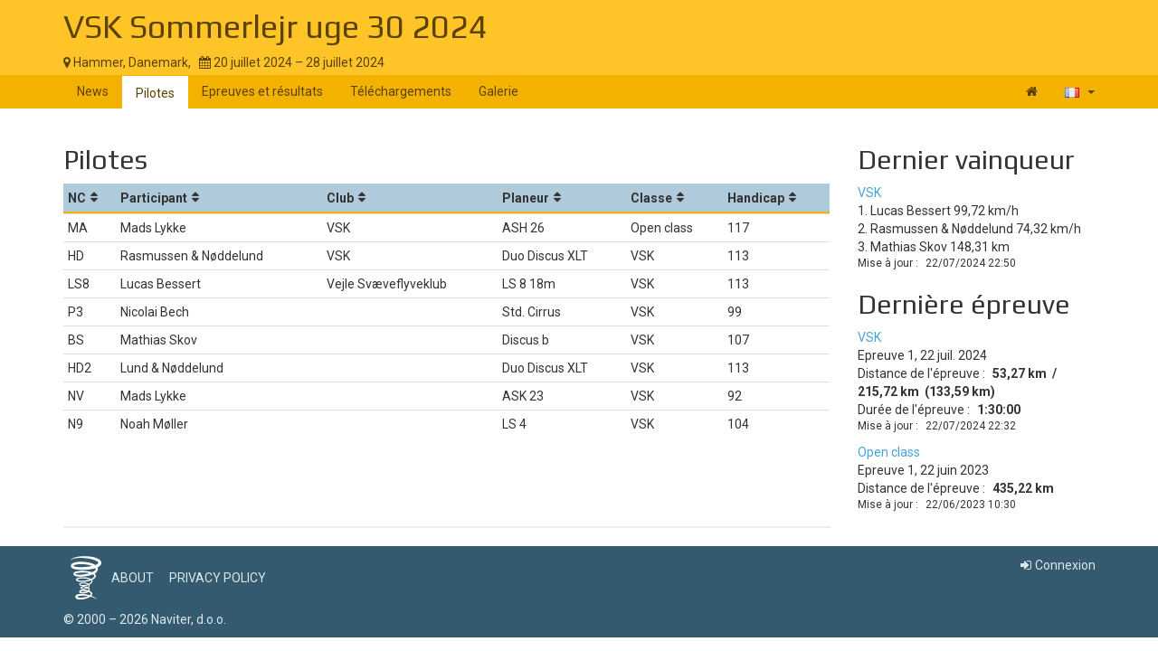

--- FILE ---
content_type: text/html; charset=UTF-8
request_url: https://www.soaringspot.com/fr/hammer-test-1-2023-hammer-2023/pilots
body_size: 3530
content:
<!DOCTYPE html><html lang="fr">
<head>
    <meta charset="utf-8" />
    <meta name="viewport" content="width=device-width, initial-scale=1.0" />
        <meta http-equiv="X-UA-Compatible" content="IE=edge,chrome=1">

    <!--[if lt IE 9]>             <script src="/assets/js/html5shiv.js?20190902_1" ></script>
            <![endif]-->

    <title>    Soaring Spot ::  VSK Sommerlejr uge 30 2024
</title>

        <meta name="description" content="" />
    <meta name="keywords" content="" />
    <meta name="author" content="Naviter d.o.o.">
    
    <!--[if IE]><link rel="shortcut icon" href="/img/favicon.ico"><![endif]-->
    <link rel="icon" href="/img/favicon196.png">

        <link href='https://fonts.googleapis.com/css?family=Roboto:400,400italic,700,700italic|Play:400,700&subset=latin,latin-ext' rel='stylesheet' type='text/css'>
    
                    <link type="text/css" rel="stylesheet" href="/assets/css/dabc0f2.css?20190902_1" />
                    <link type="text/css" rel="stylesheet" href="/assets/css/common.css?20190902_1" />
    
    <link type="text/css" rel="stylesheet" href="/map/Map.css?20190902_1" />

    <!--[if lt IE 9]>         <script src="/assets/js/ie8.js?20190902_1"></script>
        <![endif]-->

    <!--[if gte IE 9]><!-->         <script src="/assets/js/modern.js?20190902_1" ></script>
        <!--<![endif]-->
    <script>
        var soaringspot = {
            'locale': 'fr',
            'contest': 4320
        };
    </script>
</head>
<body>

    

    <div class="contest-title">
        <div class="container">
            <div class="row">
                <div class="col-lg-12">
                    <h1><a href="/fr/hammer-test-1-2023-hammer-2023/">VSK Sommerlejr uge 30 2024</a></h1>
                    <div>
                        <span class="location">
                            <i class="fa fa-map-marker"></i> 
                                                            Hammer,
                                                        Danemark,
                        </span>
                        <span>&nbsp;</span>
                        <span class="date">
                            <i class="fa fa-calendar"></i> 20 juillet 2024 &ndash; 28 juillet 2024
                        </span>
                    </div>
                    <button type="button" class="navbar-toggle collapsed" data-toggle="collapse" data-target="#navbar-contest">
                        <span class="sr-only">Toggle navigation</span>
                        <span class="icon-bar"></span>
                        <span class="icon-bar"></span>
                        <span class="icon-bar"></span>
                    </button>
                </div>
            </div>
        </div>
    </div>

    <nav class="navbar navbar-inverse" role="navigation">
        <div class="container">
            <div class="collapse navbar-collapse" id="navbar-contest">
                        
                    
        
    
    
    <ul class="navbar-nav nav">
                <li class="first">            <a href="/fr/hammer-test-1-2023-hammer-2023/">News</a>                </li>

        <li class="active">            <a href="/fr/hammer-test-1-2023-hammer-2023/pilots">Pilotes</a>                </li>

        <li>            <a href="/fr/hammer-test-1-2023-hammer-2023/results">Epreuves et résultats</a>                </li>

        <li>            <a href="/fr/hammer-test-1-2023-hammer-2023/downloads">Téléchargements</a>                </li>

        <li class="last">            <a href="/fr/hammer-test-1-2023-hammer-2023/gallery">Galerie</a>                </li>


    </ul>

                <ul class="nav navbar-nav navbar-right">
                    <li><a href="/fr/" title="Landing page"><i class="fa fa-home"></i> </a></li>
                    <li class="dropdown">
                        <a href="#" class="dropdown-toggle" data-toggle="dropdown" title="français">
                            <div class="flag flag-fr"></div>
                            <b class="caret"></b>
                        </a>

                        <ul class="dropdown-menu">
                                                                                                <li><a href="/cs/hammer-test-1-2023-hammer-2023/pilots"><div class="flag flag-cz"></div>čeština</a></li>
                                                                    <li><a href="/de/hammer-test-1-2023-hammer-2023/pilots"><div class="flag flag-de"></div>Deutsch</a></li>
                                                                    <li><a href="/en/hammer-test-1-2023-hammer-2023/pilots"><div class="flag flag-us"></div>English</a></li>
                                                                    <li><a href="/en_gb/hammer-test-1-2023-hammer-2023/pilots"><div class="flag flag-gb"></div>British English</a></li>
                                                                    <li><a href="/fr/hammer-test-1-2023-hammer-2023/pilots"><div class="flag flag-fr"></div>français</a></li>
                                                                    <li><a href="/sl/hammer-test-1-2023-hammer-2023/pilots"><div class="flag flag-si"></div>slovenščina</a></li>
                                                                                    </ul>
                    </li>
                </ul>
            </div>
        </div>
    </nav>

    <div class="container">
        <!-- cid: 4320 -->
            <div class="row">
        <div class="col-lg-9 col-md-8">
            <h2>Pilotes</h2>

            <table class="pilot footable toggle-arrow-tiny">
                <thead>
                    <tr>
                        <th>NC</th>
                        <th>Participant</th>
                                                <th data-hide="phone">Club</th>
                        <th>Planeur</th>
                        <th data-hide="phone">Classe</th>
                        <th data-type="numeric" data-hide="phone">Handicap</th>
                    </tr>
                </thead>
                <tbody>
                                                            <tr>
                            <td>MA</td>
                            <td>Mads Lykke</td>
                                                        <td>VSK</td>
                            <td>ASH 26</td>
                            <td>Open class</td>
                            <td>117</td>
                        </tr>
                                                                                <tr>
                            <td>HD</td>
                            <td>Rasmussen &amp; Nøddelund</td>
                                                        <td>VSK</td>
                            <td>Duo Discus XLT</td>
                            <td>VSK</td>
                            <td>113</td>
                        </tr>
                                            <tr>
                            <td>LS8</td>
                            <td>Lucas Bessert</td>
                                                        <td>Vejle Svæveflyveklub</td>
                            <td>LS 8 18m</td>
                            <td>VSK</td>
                            <td>113</td>
                        </tr>
                                            <tr>
                            <td>P3</td>
                            <td>Nicolai Bech</td>
                                                        <td></td>
                            <td>Std. Cirrus</td>
                            <td>VSK</td>
                            <td>99</td>
                        </tr>
                                            <tr>
                            <td>BS</td>
                            <td>Mathias Skov</td>
                                                        <td></td>
                            <td>Discus b</td>
                            <td>VSK</td>
                            <td>107</td>
                        </tr>
                                            <tr>
                            <td>HD2</td>
                            <td>Lund &amp; Nøddelund</td>
                                                        <td></td>
                            <td>Duo Discus XLT</td>
                            <td>VSK</td>
                            <td>113</td>
                        </tr>
                                            <tr>
                            <td>NV</td>
                            <td>Mads Lykke</td>
                                                        <td></td>
                            <td>ASK 23</td>
                            <td>VSK</td>
                            <td>92</td>
                        </tr>
                                            <tr>
                            <td>N9</td>
                            <td>Noah Møller</td>
                                                        <td></td>
                            <td>LS 4</td>
                            <td>VSK</td>
                            <td>104</td>
                        </tr>
                                                    </tbody>
            </table>
        </div>
        <div class="col-lg-3 col-md-4 hide-for-small">
            
            
    <h2>Dernier vainqueur</h2>
            <!-- clid: 8417 -->
        
                                    <div class="winner-info winner-class">
            <a href="/fr/hammer-test-1-2023-hammer-2023/results/open-vsk/task-1-on-2024-07-22/daily">VSK</a>
        </div>
        <div class="winner-info winner">
                            1. Lucas Bessert
                                    99,72&nbsp;km/h
                            <br />
                            2. Rasmussen &amp; Nøddelund
                                    74,32&nbsp;km/h
                            <br />
                            3. Mathias Skov
                                    148,31&nbsp;km
                            <br />
                    </div>
                    <div class="winner-info winner-last-update">
                <span>Mise à jour :</span>
                <span>22/07/2024 22:50</span>
            </div>
            
            
    <h2>Dernière épreuve</h2>
                                
        <div class="task-info task-class">
            <a href="/fr/hammer-test-1-2023-hammer-2023/tasks/open-vsk/task-1-on-2024-07-22">VSK</a>
        </div>
        <div class="task-info task-day">
                            Epreuve 1, 22 juil. 2024
                    </div>
        <div class="task-info task-distance">
            <span>Distance de l&#039;épreuve :</span>
            <span><strong>
                                    53,27&nbsp;km
                    &nbsp;/&nbsp;
                    215,72&nbsp;km
                                            &nbsp;(133,59&nbsp;km)
                                                </strong></span>
        </div>
                <div class="task-info task-duration">
            <span>Durée de l&#039;épreuve :</span>
            <span><strong>1:30:00</strong></span>
        </div>
                <div class="task-info task-last-update">
            <span>Mise à jour :</span>
            <span>22/07/2024 22:32</span>
        </div>
                                
        <div class="task-info task-class">
            <a href="/fr/hammer-test-1-2023-hammer-2023/tasks/open/task-1-on-2023-06-22">Open class</a>
        </div>
        <div class="task-info task-day">
                            Epreuve 1, 22 juin 2023
                    </div>
        <div class="task-info task-distance">
            <span>Distance de l&#039;épreuve :</span>
            <span><strong>
                                    435,22&nbsp;km
                            </strong></span>
        </div>
                <div class="task-info task-last-update">
            <span>Mise à jour :</span>
            <span>22/06/2023 10:30</span>
        </div>
    
        </div>
    </div>
    <div class="row">
        <div class="col-lg-9 col-md-8">
            <div class="ad"></div>
        </div>
    </div>
    </div>

<footer >
    <div class="container">
        <div>
            <a class="logo" href="/fr/"></a>
            <ul class="links">
                <li><a href="/fr/static/about/">About</a></li>
                <li><a href="https://www.naviter.com/naviter-privacy-policy/">Privacy policy</a></li>
            </ul>
        </div>
        <p>
            <a href="http://www.naviter.com">&copy;&nbsp;2000&nbsp;&ndash;&nbsp;2026&nbsp;Naviter, d.o.o.</a>
        </p>
                    

<div class="dropdown">
    <a href="/login/soaring_spot">
        <i class="fa fa-sign-in">&nbsp;</i>Connexion
    </a>
</div>


            </div>
</footer>
<script src="/assets/js/common.js?20190902_1" ></script>

<script src="/map/vendor.js?20190902_1"></script>
<script src="/map/Map.js?20190902_1"></script>


<div id="blueimp-gallery" class="blueimp-gallery blueimp-gallery-controls" data-use-bootstrap-modal="false">
    <div class="slides"></div>
    <h3 class="title"></h3>
    <a class="prev">‹</a>
    <a class="next">›</a>
    <a class="close">×</a>
    <a class="play-pause"></a>
    <ol class="indicator"></ol>
</div>
<script>
  (function(i,s,o,g,r,a,m){i['GoogleAnalyticsObject']=r;i[r]=i[r]||function(){
  (i[r].q=i[r].q||[]).push(arguments)},i[r].l=1*new Date();a=s.createElement(o),
  m=s.getElementsByTagName(o)[0];a.async=1;a.src=g;m.parentNode.insertBefore(a,m)
  })(window,document,'script','https://www.google-analytics.com/analytics.js','ga');

  ga('create', 'UA-9268253-1', 'auto');
  ga('send', 'pageview');
</script>
</body>
</html>
